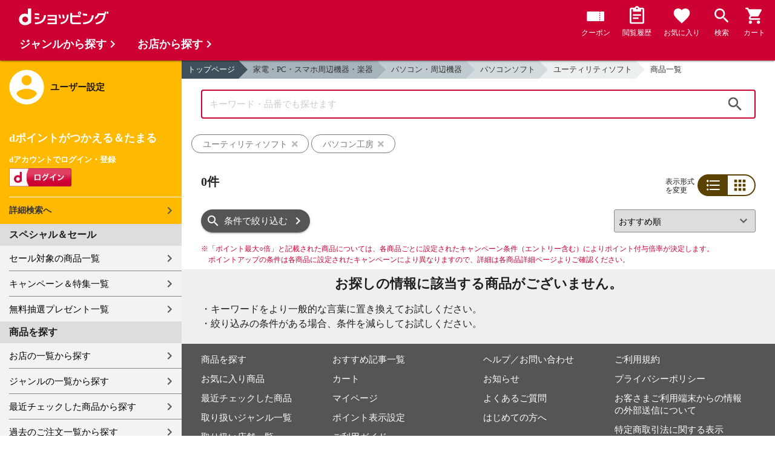

--- FILE ---
content_type: text/html;charset=UTF-8
request_url: https://dshopping.docomo.ne.jp/products_search?category_uri=0504000000/0504005000/0504005004&genre_code=5&pcode=107
body_size: 8433
content:















<!doctype html>
<html lang="ja">
<head>



















<!-- Google Tag Manager -->
<script>
	(function(w,d,s,l,i){w[l]=w[l]||[];w[l].push({'gtm.start':new Date().getTime(),event:'gtm.js'});
	var f=d.getElementsByTagName(s)[0],j=d.createElement(s),dl=l!='dataLayer'?'&l='+l:'';
	j.async=true;
	j.src='https://www.googletagmanager.com/gtm.js?id='+i+dl;
	f.parentNode.insertBefore(j,f);})(window,document,'script','dataLayer','GTM-WSMFSBX');
</script>
<!-- End Google Tag Manager -->

<meta http-equiv="content-language" content="ja" />
<meta name="author" content="ＮＴＴドコモ" />
<meta name="copyright" content="©NTTdocomo" />

<link rel="apple-touch-icon-precomposed" href="/icon/icd_docomoliveux_dshopping_192.png">

<meta property="og:site_name" content="dショッピング" />

<meta property="fb:app_id" content="269393483208014" />

<meta name="twitter:card" content="summary" />
<meta name="twitter:site" content="@docomo" />
<meta name="google-site-verification" content="ocuekU4QshU3Y2NmsrswldfSlbtLenLFQxQibB_1rqM" />

<meta charset="UTF-8" />
<meta http-equiv="X-UA-Compatible" content="IE=edge" />
<meta name="viewport" content="width=device-width,minimum-scale=1,initial-scale=1" />


<link rel="preconnect" href="https://use.fontawesome.com">
<link rel="dns-prefetch" href="https://use.fontawesome.com">

<title>dショッピング | 『ユーティリティソフト』で絞り込んだパソコン工房の通販できる商品一覧 | ドコモの通販サイト</title>
<meta name="keywords" content="パソコン工房,dショッピング,通販,電話料金合算払い"/>
<meta name="description" content="パソコン工房で取り扱っている『家電・PC・スマホ周辺機器・楽器：パソコン・周辺機器 / パソコンソフト / ユーティリティソフト』の商品一覧ページです。他にもパソコン、パソコン周辺機器、サプライ・消耗品などの商品を通販できます。dショッピングはdマーケット内の電話料金合算払いとdポイントが通販のお支払に使えるドコモが運営する総合通販サイトです。"/>
<link rel="stylesheet" href="/excludes/ds/css/frame.css"/>
<link rel="stylesheet" href="/excludes/ds/css/products_search-default.css"/>
<link rel="stylesheet" href="/excludes/ds/css/search.css"/>
<link rel="stylesheet" href="/excludes/ds/css/aigent2.css">

<script src="/excludes/ds/js/products_search-cmn.js"></script>
<script src="/excludes/ds/js/csrf_token.js" defer></script>
<script src="/excludes/ds/js/nav-sp.js" defer></script>
<script src="/excludes/ds/js/product_list_framework.js" defer></script>
<!-- Template 共通CPNT読込 -->



<!-- ページ自由記述 -->
<link rel="apple-touch-icon-precomposed" href="/icon/icd_docomoliveux_dshopping_192.png">
<link rel="stylesheet" href="/excludes/ds/css/products_search-product.css">
<script src="/excludes/ds/js/suggest_module.js" defer></script>
<link rel="stylesheet" href="/excludes/ds/css/suggest_module.min.css" />

<link rel="canonical" href="https://dshopping.docomo.ne.jp/products_search?category_uri=0504000000/0504005000/0504005004&genre_code=5&pcode=107">

<link rel="next" href="https://dshopping.docomo.ne.jp/products_search?pcode=107&category_uri=0504000000%2F0504005000%2F0504005004&genre_code=5&page=2" /><meta property="og:url" content="https://dshopping.docomo.ne.jp/products_search">
<meta property="og:title" content="dショッピング | 『ユーティリティソフト』で絞り込んだパソコン工房の通販できる商品一覧">
<meta property="og:description" content="パソコン工房で取り扱っている『家電・PC・スマホ周辺機器・楽器：パソコン・周辺機器 / パソコンソフト / ユーティリティソフト』の商品一覧ページです。他にもパソコン、パソコン周辺機器、サプライ・消耗品などの商品を通販できます。dショッピングはdマーケット内の電話料金合算払いとdポイントが通販のお支払に使えるドコモが運営する総合通販サイトです。">
<meta property="og:image" content="">
<meta name="twitter:title" content="dショッピング | パソコン工房の通販できる商品一覧ページ">
<meta name="twitter:description" content="パソコン工房で取り扱っている『家電・PC・スマホ周辺機器・楽器：パソコン・周辺機器 / パソコンソフト / ユーティリティソフト』の商品一覧ページです。他にもパソコン、パソコン周辺機器、サプライ・消耗品などの商品を通販できます。dショッピングはdマーケット内の電話料金合算払いとdポイントが通販のお支払に使えるドコモが運営する総合通販サイトです。">

<script type="text/javascript" src="/excludes/ds/js/product_list_gtm.js"></script>
<script type="text/javascript" src="/js/jquery.cookie.js" defer></script>
<script src="/excludes/ds/js/module.js" defer></script>
<script src="/parts/js/search_promotion_list.js"></script>




















<script>
	window.ajaxGetLoginInfo = $.ajax({
		type: 'POST',
		url: '/ajaxGetLoginInfo',
		cache: false,
	});

	(function() {
		'use strict';

		var setGaUserInfo = function(json) {
			
			if (json.accountId) {
				window.dataLayer = window.dataLayer || [];
				dataLayer.push({'accountID': json.accountId});
			}

			var login = 'notlogin';
			var stageRankName = '';
			var dPoint = '0';
			var limitDPoint = '0';
			var limitDPointEndDate = '';
			var favoriteItemCount = '0';
			if (json.userId != null) {
				login = 'login';
				if (json.stageRankName != null) {
					stageRankName = json.stageRankName;
				}
				if (json.dPoint != null) {
					dPoint = json.dPoint.toString();
				}
				if (json.limitDPoint != null) {
					limitDPoint = json.limitDPoint.toString();
				}
				if (json.limitDPointEndDate != null) {
					limitDPointEndDate = json.limitDPointEndDate.replace(/\//g, '');
				}
				if (json.favoriteItemCount != null) {
					favoriteItemCount = json.favoriteItemCount.toString();
				}
			}
			window.gv = window.gv || new GlobalVariable();
			gv.cmn_setUserInfo(
				login, // login
				'', // dID
				stageRankName, // master_rank
				dPoint, // point
				limitDPoint, // limit_point
				limitDPointEndDate, // limit_point_end_date
				favoriteItemCount // fav_no
			);
		}

		$.when(window.ajaxGetLoginInfo).then(function(json) {
			setGaUserInfo(json);
		});

		var userInfoOutput = function(json) {
			var userHtml = '';
			if (json.userId != null) {
				userHtml += '<script>';
				userHtml += 'var userInfo = {';
				userHtml += 'user_id: "' + json.operationId + '",';
				userHtml += 'gender: "' + json.sex + '",';
				userHtml += 'create_date: "' + new Date(json.createdDateString) + '",';
				userHtml += 'purchased: ' + json.purchased + ',';
				userHtml += 'prefecture_code: ' + json.prefectureCode + ',';
				userHtml += 'account_id: "' + json.accountId + '",';
				userHtml += '};';
				userHtml += 'dataLayer.push({\'uid\':\'' + json.operationId + '\'});';
				userHtml += '<\/script>';
				$('.header').append(userHtml);
			}
		}

		$(function() {
			$.when(window.ajaxGetLoginInfo).then(function(json) {
				userInfoOutput(json);
			});
		});
	}());
</script>


<script src="/js/sp/access_check.js" defer></script>


<link rel="preconnect" href="https://dev.visualwebsiteoptimizer.com" />
<script type='text/javascript' id='vwoCode'>
window._vwo_code=window._vwo_code || (function() {
var account_id=714329,
version = 1.5,
settings_tolerance=2000,
library_tolerance=2500,
use_existing_jquery=(typeof jQuery == 'function'),
is_spa=1,
hide_element='body',
hide_element_style = 'opacity:0 !important;filter:alpha(opacity=0) !important;background:none !important',
f=false,d=document,vwoCodeEl=d.querySelector('#vwoCode'),code={use_existing_jquery:function(){return use_existing_jquery},library_tolerance:function(){return library_tolerance},hide_element_style:function(){return'{'+hide_element_style+'}'},finish:function(){if(!f){f=true;var e=d.getElementById('_vis_opt_path_hides');if(e)e.parentNode.removeChild(e)}},finished:function(){return f},load:function(e){var t=d.createElement('script');t.fetchPriority='high';t.src=e;t.type='text/javascript';t.onerror=function(){_vwo_code.finish()};d.getElementsByTagName('head')[0].appendChild(t)},getVersion:function(){return version},getMatchedCookies:function(e){var t=[];if(document.cookie){t=document.cookie.match(e)||[]}return t},getCombinationCookie:function(){var e=code.getMatchedCookies(/(?:^|;)\s?(_vis_opt_exp_\d+_combi=[^;$]*)/gi);e=e.map(function(e){try{var t=decodeURIComponent(e);if(!/_vis_opt_exp_\d+_combi=(?:\d+,?)+\s*$/.test(t)){return''}return t}catch(e){return''}});var i=[];e.forEach(function(e){var t=e.match(/([\d,]+)/g);t&&i.push(t.join('-'))});return i.join('|')},init:function(){if(d.URL.indexOf('__vwo_disable__')>-1)return;window.settings_timer=setTimeout(function(){_vwo_code.finish()},settings_tolerance);var e=d.createElement('style'),t=hide_element?hide_element+'{'+hide_element_style+'}':'',i=d.getElementsByTagName('head')[0];e.setAttribute('id','_vis_opt_path_hides');vwoCodeEl&&e.setAttribute('nonce',vwoCodeEl.nonce);e.setAttribute('type','text/css');if(e.styleSheet)e.styleSheet.cssText=t;else e.appendChild(d.createTextNode(t));i.appendChild(e);var n=this.getCombinationCookie();this.load('https://dev.visualwebsiteoptimizer.com/j.php?a='+account_id+'&u='+encodeURIComponent(d.URL)+'&f='+ +is_spa+'&vn='+version+(n?'&c='+n:''));return settings_timer}};window._vwo_settings_timer = code.init();return code;}());
</script>


</head>

<body id="product">
	













<!-- Google Tag Manager (noscript) -->
<noscript><iframe src="https://www.googletagmanager.com/ns.html?id=GTM-WSMFSBX" height="0" width="0" style="display:none;visibility:hidden"></iframe></noscript>
<!-- End Google Tag Manager (noscript) -->

	<div id="fwCms_wrapper" class="ds-wrap">
		<header class="header">
			<div class="fwCms_box frame_HD" frame_id="HD">

				
				
				
					














<header class="mdl-color-text--white header--products" id="header">
	<button class="btn_menu" id="sidebarBtn" type="button"></button>
	<span id="site_name"> <a href="/"> <img src="/excludes/ds/img/logo.svg" alt="dショッピング">
	</a></span>
	<div class="header-menu">
		<ul class="header-menu_nav">
			<li class="header-menu_nav_list">
				<a href="/member/mycoupon" class="head-nav head-nav_coupon">
					<p class="head-nav-txt">クーポン</p>
				</a>
			</li>
			<li class="header-menu_nav_list">
				<a href="/member/history" class="head-nav head-nav_history">
					<p class="head-nav-txt">閲覧履歴</p>
				</a>
			</li>
			<li class="header-menu_nav_list">
				<a href="/member/favorite" class="head-nav head-nav_favorite">
					<p class="head-nav-txt">お気に入り</p>
				</a>
			</li>
			<li class="header-menu_nav_list">
				<a href="/products_search/index.html" class="head-nav head-nav_search">
					<p class="head-nav-txt">検索</p>
				</a>
			</li>
			<li class="header-menu_nav_list">
				<a href="/cart" class="head-nav head-nav_cart">
					<button class="js-cart-button"></button>
					<p class="head-nav-txt">カート</p>
				</a>
			</li>
		</ul>
	</div>
</header>


<script>
	$(function() {
		'use strict';

		var updateCartItemCount = function(json) {
			if (json.cartItemCount > 0) {
				var $cartButton = $('.head-nav_cart');
				if ($cartButton.find('.cartlot').length == 0) {
					var html = '<p class="head-nav-txt">カート</p><span class="cartlot">' + json.cartItemCount + '</span>';
					$cartButton.html(html);
				}
			}
		}

		
		var updateCouponItemCount = function(json) {
			if (json.availableCouponCount > 0) {
				var $couponButton = $('.head-nav_coupon');
				if ($couponButton.find('.couponlot').length == 0) {
					var html = '<p class="head-nav-txt">クーポン</p><span class="couponlot">' + json.availableCouponCount + '</span>';
					$couponButton.html(html);
				}
			}
		}

		$.when(window.ajaxGetLoginInfo).then(function(json) {
			updateCartItemCount(json);
			updateCouponItemCount(json);
		});
	});
</script>

				

			</div>
		</header>
		<div class="mainArea mainArea--products">
			<div class="fwCms_contentsArea fwCms_leftMenu">
				<div class="fwCms_box frame_LM" frame_id="LM">

					
					

















<nav class="sidebar js-offcanvas-left" id="sidebar">
	<div id="sidebarChild">
		<section id="userInfo">
			<h2>ユーザー設定</h2>

			<span class="js-side-menu-login-info">
			</span>

		</section>

		<section class="menu">
			<h2>スペシャル＆セール</h2>
			<ul>
				<li><a href="/products_search?sales_distribution=2"> セール対象の商品一覧 </a></li>
				<li><a href="/campaign"> キャンペーン＆特集一覧 </a></li>
				<li><a href="/present_search/search?from=side_nav"> 無料抽選プレゼント一覧 </a></li>
			</ul>
		</section>
		<section class="menu">
			<h2>商品を探す</h2>
			<ul>
				<li><a href="/partner"> お店の一覧から探す </a></li>
				<li><a href="/genre"> ジャンルの一覧から探す </a></li>
				<li><a href="/member/history"> 最近チェックした商品から探す </a></li>
				<li><a href="/history/purchase"> 過去のご注文一覧から探す </a></li>
				<li><a href="/ranking"> ランキングから探す </a></li>
				<li><a href="/article"> おすすめ記事一覧から探す </a></li>
			</ul>
		</section>
		<section class="menu">
			<h2>ヘルプ</h2>
			<ul>
				<li><a href="/guide"> ご利用ガイド </a></li>
				<li><a href="/guide/dcard_gold/"> dカード年間ご利用額特典 </a></li>
				<li><a href="/help"> ヘルプ／お問い合わせ </a></li>
				<li><a href="/information"> お知らせ </a></li>
				<li><a href="/guide/frequently-asked-questions"> よくあるご質問 </a></li>
				<li><a href="/welcome"> はじめての方へ </a></li>
			</ul>
		</section>
		<section class="menu">
			<h2>ご利用規約・他</h2>
			<ul>
				<li><a href="/term/terms-of-service"> ご利用規約 </a></li>
				<li><a href="https://www.nttdocomo.co.jp/utility/privacy/?utm_source=dshopping&utm_medium=owned&utm_campaign=corp_201808_from-dshopping-to-crp-privacy"> プライバシーポリシー </a></li>
				<li><a href="/term/tokushouhou"> 特定商取引法に関する表示 </a></li>
			</ul>
		</section>
		<section class="menu">
			<h2>おすすめサービス</h2>
			<ul>
				<li><a href="https://dshopping-3ple.docomo.ne.jp/?utm_source=dshopping&utm_medium=ins&utm_campaign=left_menu"> dショッピング サンプル百貨店 </a></li>
				<li><a href="https://dshopping-furusato.docomo.ne.jp/"> dショッピング ふるさと納税百選 </a></li>
				<li><a href="https://dpoint.docomo.ne.jp/index.html?utm_source=dshopping&utm_medium=free-display&utm_campaign=dpc_202202_free-display-dshopping-pointuse-apeal-04"> もっとおトクに dポイントクラブ </a></li>
				<li><a href="https://dfashion.docomo.ne.jp/?utm_medium=owned&utm_source=dshopping&utm_campaign=dfashion_202202_recommend"> ファッション通販 d fashion </a></li>
			</ul>
		</section>

		<section class="login-box js-side-menu-login-button">
			
			<a class="btn btn_logout pop_other_account cboxElement" title=" " href="/member/authentication/relogin">ログアウト</a>
		</section>
	</div>
</nav>


<script>
	$(function() {
		'use strict';

		var updateLoginInfo = function(json) {
			var html = '';
			if (json.userId != null) {
				html += '<div class="on-login active">';
				if (!json.daccountErrorFlag) {
					if (json.maskDocomoId != null && json.maskDocomoId != '') {
						html += '<p>dアカウント : <span>' + json.maskDocomoId + '</span>様</p>';
					} else {
						html += '<p>dアカウント : <span>未発行</span></p>';
					}
				}
				if (!json.dpointDispOffFlag && json.dPointComma != null) {
					var maxPrice = json.dPoint > 0 ? json.dPoint : '';
					html += '<p>dポイント 残高 : <span>' + json.dPointComma + '</span>p</p>';
					html += '<a href="/products_search?max_price=' + maxPrice + '"><button class="btn btn_link_search">ポイント残高から検索</button></a>';
				}
				html += '  <ul class="linkList">';
				html += '    <li><a href="/products_search/index.html">詳細検索へ</a></li>';
				html += '    <li><a href="/member/mypage">マイページ</a></li>';
				html += '    <li><a href="/member/mycoupon">マイクーポンページ</a></li>';
				html += '  </ul>';
				html += '</div>';
			} else {
				html += '<div class="no-login active">';
				html += '  <h3>dポイントがつかえる＆たまる</h3>';
				html += '  <h4>dアカウントでログイン・登録</h4>';
				html += '  <a class="d-btn" href="/member/authentication/loginFromSideMenu"><img alt="ログイン" src="/excludes/ds/img/login.gif"></a>';
				html += '  <ul class="linkList">';
				html += '    <li><a href="/products_search/index.html">詳細検索へ</a></li>';
				html += '  </ul>';
				html += '</div>';
			}
			$('.js-side-menu-login-info').html(html);
		}

		var updateLoginButton = function(json) {
			if (json.userId == null) {
				var html = '<a class="btn btn_logout" title=" " href="/member/authentication/loginFromSideMenu">ログイン</a>';
				$('.js-side-menu-login-button').html(html);
			}
		}

		$.when(window.ajaxGetLoginInfo).then(function(json) {
			updateLoginInfo(json);
			updateLoginButton(json);
		});
	});
</script>


				</div>
				<div class="fwCms_box frame_MB ds-container" frame_id="MB">

					
					<script>
	var changeFavorite = function(publishIdArray) {
		if(publishIdArray.length){
			$.ajax({
				url: '/ajax_api/is_favorite',
				type:'GET',
				dataType: 'json',
				data : {id : publishIdArray.join(','), isList : 'true'},
				timeout : 5000
			}).done(function(data){
				if (data !== undefined) {
					$(".addFavoriteProduct").each(
						function (index, element) {
							var isFavorite = false;
							for (var idx in data.result) {
								if (data.result[idx].publishId == element.getAttribute('publishid')) {
									isFavorite = true;
								}
							}
							if (isFavorite) {
								element.classList.add('selected');
							}
						}
					);
				}
			});
		}
	}
</script>
<!-- 通常TOP -->
<nav id="breadcrumbs">
<ul class="category-bread-link">
<li><a href="/">トップページ</a></li>
<li><a href="/genre/consumer_electronics?genre_code=5">家電・PC・スマホ周辺機器・楽器</a></li><li><a href="?pcode=107&category_uri=0504000000&limit=60&genre_code=5">パソコン・周辺機器</a></li><li><a href="?pcode=107&category_uri=0504000000%2F0504005000&limit=60&genre_code=5">パソコンソフト</a></li><li><a href="?pcode=107&category_uri=0504000000%2F0504005000%2F0504005004&limit=60&genre_code=5">ユーティリティソフト</a></li><li><span>商品一覧</span></li></ul></nav>
<!-- ▼▼分岐　カテゴリ検索時 -->
<h1 class="page-ttl">ユーティリティソフトの商品一覧</h1>
<!-- ▼▼分岐　通常検索時 -->
<!-- ▲▲分岐　通常検索時 -->
<!-- ▼▼商品一覧　画像つきジャンルヘッダー -->
<div id="keyvisual">
	</div>
<!-- ▲▲商品一覧　画像つきジャンルヘッダー -->
<!-- ▲▲分岐　カテゴリ検索時 -->

<!-- ▼▼分岐　ショップ検索時 -->
<!-- ▲▲分岐　ショップ検索時 -->

<!-- ▼編成枠 CMSコンポーネント: {{ブランド名}}のアイテムを探す -->
<!-- ▲編成枠 CMSコンポーネント: {{ブランド名}}のアイテムを探す -->

<!-- ▼▼分岐　フリーワード検索時 -->
<!-- ▼編成枠 静的CMS枠 -->
<!-- ▲編成枠 静的CMS枠 -->
<div class="section--box FOSH340_CPNT">
	<form name="searchActionForm" id="site_search" method="post" action="/search/" class="ui-form site_search"><input type="search" id="FOSH340_keyword" placeholder="キーワード・品番でも探せます" class="ui-input js-search-keyword search-input" maxlength="100" value="" name="searchBox">
		<div id="clear_button" class="clearButton" onclick="ClearButton_Click()">
		<span class="clearButtonBefore"></span>
		</div>
		<button type="button" id=FOSH340_searchBtn class="icn_search" list_url="/products_search">検索</button>
		<input type="hidden" name="searchJson"/>
		<input type="hidden" name="popularKeywordsJson" value=""/>
	</form></div>

<div class="section--box searchConditionList">
	<a class="search_txt_link" href="javascript:void(0);" onclick="SearchConditionClick('ユーティリティソフト','category_uri,genre_code','')">
			<div class="search_txt">ユーティリティソフト<span class="search_txt_close"></span></div>
		</a>
	<a class="search_txt_link" href="javascript:void(0);" onclick="SearchConditionClick('パソコン工房','pcode','107')">
			<div class="search_txt">パソコン工房<span class="search_txt_close"></span></div>
		</a>
	</div>
<!-- ▲▲分岐　フリーワード検索時 -->

<!-- 「もしかして」検索時 -->
<script type="text/javascript" src="/excludes/ds/js/dsFOSH700.js" defer></script>

<!--
API_GET_PARAM.GET_PARAM = 【$$ $API_GET_PARAM.GET_PARAM(urldecode)$ $$】<br>
-->
<script>
	$(function() {
		window.gv = window.gv || new GlobalVariable();
		gv.prd_setProductList(
			'0', // zeroresult
			'0504000000/0504005000/0504005004', // category_uri
			'', // shop_code
			'' // brand_code
		);
	});
</script>

<div class="search--section-top FOSH700searchSection" id="result">
<div class="rerult-top">
<div class="search-num f_l">
	<p class="search-num"><span class="current"><span>0件</span></span></p>
	<p class="search-num"></p>
</div>
<div class="list-style">
<span>表示形式<br>を変更</span>
<ul class="list-change" list_type_url="/ajax/FOSH700.json" list_type="">
<li  class="btn_list select">リスト</li>
<li  class="btn_grid ">グリッド</li>
</ul>
</div>
</div>
<div class="dispCtr">
	<style>
		@media (max-width: 767px){
		.dispCtr .sort-select{
			width: 44%;
		}
		.btn.btn_default.btn_dsearch {
			width: auto;
		}
		.acd-form-box {
			padding-top:0;
		}
		ul.user-review {
			display: inline-block;
		}
	}
</style>
<div class="acd_search">
<label for="category" class="select_wrap sort-select"><select name="category"><option value="/products_search?sort=rcmd_asc&page=1&pcode=107&category_uri=0504000000%2F0504005000%2F0504005004&limit=60&genre_code=5" selected="selected">おすすめ順</option><option value="/products_search?sort=rank_of_general_asc&pcode=107&category_uri=0504000000%2F0504005000%2F0504005004&limit=60&genre_code=5">ランキング順</option><option value="/products_search?sort=sales_price_asc&pcode=107&category_uri=0504000000%2F0504005000%2F0504005004&limit=60&genre_code=5">価格が安い順</option><option value="/products_search?sort=sales_price_desc&pcode=107&category_uri=0504000000%2F0504005000%2F0504005004&limit=60&genre_code=5">価格が高い順</option><option value="/products_search?sort=new_arrival&pcode=107&category_uri=0504000000%2F0504005000%2F0504005004&limit=60&genre_code=5">新着順</option></select></label><section class="acd-form-box" style="padding-top: 0;">
<a class="btn btn_default btn_dsearch" href="javascript:void(0);" detail_search="/products_search/index.html">条件で絞り込む</a>
</section>
</div>
</div>
</div>
<!-- /search-section-top -->

<div class="point-notice product-list">
	<font color="#cc0033">
		<span class="mark">※</span>「ポイント最大○倍」と記載された商品については、各商品ごとに設定されたキャンペーン条件（エントリー含む）によりポイント付与倍率が決定します。<br>
		ポイントアップの条件は各商品に設定されたキャンペーンにより異なりますので、詳細は各商品詳細ページよりご確認ください。
	</font>
</div>

<h2 class="itemEmpty bgc-gp">お探しの情報に該当する商品がございません。</h2>
<div class="section--box bgc-gp">
<p class="txt-left" style="margin-bottom: 5px;font-size:16px;">
・キーワードをより一般的な言葉に置き換えてお試しください。<br>
・絞り込みの条件がある場合、条件を減らしてお試しください。
</p>
</div>
<dev class="page-ttl page-ttl-1">zero-submit</dev>
<script>
$.when(window.ajaxGetLoginInfo).then(function(json) {
	var publishIdArray = [];
	$(".addFavoriteProduct").each(
		function (index, element) {
			publishIdArray.push(element.getAttribute('publishid'));
		}
	);
	if (json.accountId != null) {
		changeFavorite(publishIdArray);
	}
});

</script>



					
					
						<footer>

							
							
							
							














<div class="footer_inner">
	<div class="ds-row">
		<div class="col-6">
			<ul>
				<li><a href="/products_search/index.html">商品を探す</a></li>
				<li><a href="/member/favorite">お気に入り商品</a></li>
				<li><a href="/member/history">最近チェックした商品</a></li>
				<li><a href="/genre">取り扱いジャンル一覧</a></li>
				<li><a href="/partner">取り扱い店舗一覧</a></li>
			</ul>
			<ul>
				<li><a href="/article">おすすめ記事一覧</a></li>
				<li><a href="/cart">カート</a></li>
				<li><a href="/member/mypage">マイページ</a></li>
				<li><a href="https://service.smt.docomo.ne.jp/cgi7/set/changeinfoview?serviceurl=https%3A%2F%2Fdshopping.docomo.ne.jp%2F">ポイント表示設定</a></li>
				<li><a href="/guide">ご利用ガイド</a></li>
			</ul>
		</div>
		<div class="col-6">
			<ul>
				<li><a href="/help">ヘルプ／お問い合わせ</a></li>
				<li><a href="/information">お知らせ</a></li>
				<li><a href="/guide/frequently-asked-questions">よくあるご質問</a></li>
				<li><a href="/welcome">はじめての方へ</a></li>
			</ul>
			<ul>
				<li><a href="/term/terms-of-service">ご利用規約</a></li>
				<li><a href="https://www.nttdocomo.co.jp/utility/privacy/">プライバシーポリシー</a></li>
				<li><a href="/term/userdata/">お客さまご利用端末からの情報の外部送信について</a></li>
				<li><a href="/term/tokushouhou">特定商取引法に関する表示</a></li>
			</ul>
		</div>
	</div>
</div>
<section class="newshop">
	 <style>
		.newshop .footer_inner p {color:#fff;}
		.newshop .footer_inner p a:link,.newshop .footer_inner p a:hover,.newshop .footer_inner p a:visited,.newshop .footer_inner p a:active{color: #fff; text-decoration: underline;}
	</style>
	<div class="footer_inner">
		<p>※出店に関するお問い合わせは<a href="/store_entry/">こちら</a></p>
	</div>
</section>
							
							














<address>© NTT DOCOMO</address>


						</footer>
					
				</div>
			</div>
		</div>
		<div class="footer">
			<div class="fwCms_box frame_FT" frame_id="FT">

				
				














<script src="/excludes/ds/js/dsFOSH201.js" defer></script>

<div id="sidebar-category" class="js-offcanvas-right">
	<h2>商品を探す</h2>
	<div id="sidebar-categoryInner" class="sidebar-category-inner">
		<section class="nav-category-section" id="search_genre">
			<h3>ジャンルから探す</h3>
		</section>
		<section class="nav-category-section" id="search_shop">
			<h3>お店から探す</h3>
		</section>
		<section class="nav-category-section" id="search_runking">
			<h3>ランキングから探す</h3>
		</section>
	</div>
</div>


				
				

			</div>
		</div>
	</div>
</body>
</html>


--- FILE ---
content_type: text/css
request_url: https://dshopping.docomo.ne.jp/excludes/ds/css/suggest_module.min.css
body_size: 889
content:
.hide{display:none}.active{display:block}@media screen and (max-width:767px){.overflow-hidden{overflow:hidden;height:100%}}#searchWrapper{padding:15px 10px 5px 10px}@media screen and (max-width:767px){#modal{position:absolute;z-index:1001;background-color:#fff;top:0;min-height:100%;width:100%;overflow:scroll;height:100%}#drawer{display:none}}@media screen and (min-width:768px){#modal{display:none}#drawer{display:block;z-index:1101}}#modal form{margin-bottom:0;padding:15px 10px 5px 10px}#searchForm{display:table;width:100%}#searchFormInput{color:#333;font-size:16px;line-height:20px;display:table-cell;border-right-width:0;border-radius:3px 0 0 3px;padding:8px 10px;height:36px;border:1px solid #dbdbdb;width:100%;-webkit-appearance:none;-moz-appearance:none;appearance:none;-webkit-tap-highlight-color:rgba(0,0,0,.25)}[type=search]::-webkit-search-cancel-button,[type=search]::-webkit-search-decoration{-webkit-appearance:none}input::-ms-clear{visibility:hidden}.search{cursor:pointer}.client-input{color:#333;font-size:16px;line-height:20px;border-right-width:0;border-radius:3px 0 0 3px;padding:8px 10px;height:36px;border:1px solid #dbdbdb;width:100%;-webkit-appearance:none;-moz-appearance:none;appearance:none;-webkit-tap-highlight-color:rgba(0,0,0,.25)}#searchFormButton{display:table-cell;border-radius:0 3px 3px 0;padding:0;width:44px;height:34px;border-color:#dbdbdb;background-color:#aaa;color:#aaa;outline:0;position:relative;border:1px solid;text-decoration:none;text-align:center;vertical-align:middle;cursor:pointer;font-size:12px;line-height:1.2}#searchFormButton svg{width:26px;height:26px;fill:#fff}#searchFormCancel{display:table-cell;width:1px;vertical-align:middle;white-space:nowrap;padding-left:10px;color:#888;font-size:12px;line-height:1.416666667;cursor:pointer}#searchFormCancel:hover{text-decoration:underline}.section-header{background-color:#f3f3f3;font-size:12px;color:#888;padding:8px 10px;border:solid #e9e9e9;border-width:1px 0;line-height:1.416666667}#drawerMain .section-header{padding:4px 10px}.list{list-style:none;font-weight:400;font-style:normal;margin:0;padding:0}.listItem{border-bottom:1px solid #f3f3f3;-webkit-transition:background-color .3s cubic-bezier(.25,.46,.45,.94) 0;-moz-transition:background-color .3s cubic-bezier(.25,.46,.45,.94) 0;-ms-transition:background-color .3s cubic-bezier(.25,.46,.45,.94) 0;transition:background-color .3s cubic-bezier(.25,.46,.45,.94) 0;padding:12px 10px;color:#888;opacity:1;-webkit-transition:opacity .5s linear;transition:opacity .5s linear}#drawer .listItem{padding:3px 10px;border-bottom:1px solid #e0e0e0}#drawer{background-color:#fff;border:1px solid #c5c5c5;border-radius:3px;box-shadow:0 8px 16px 1px rgba(0,0,0,.45)}.list-item-content{display:table;width:100%}.list-item-content-text{display:table-cell}.list-item-text{display:block}.list-category-text{display:inline-block;font-size:12px;color:orange}.close-icon{display:table-cell;fill:#888;width:24px;height:24px;vertical-align:middle}.close-svg{width:24px;height:24px}.trendKeywordAreaUl{padding:0 10px 10px 10px}.list-trend-keywords{margin:15px 0 0 15px;padding:3px 10px;display:inline-block;border:1px solid #e9e9e9;background-color:#f3f3f3;font-size:13px;border-radius:3px;color:#666}#suggest{position:absolute;top:52px;left:0;background:#fff;width:100%}#suggestUl,#suggestUlInDrawer{margin:0;padding:0;list-style-type:none}.list-suggest-keywords{padding:8px 12px;border-bottom:1px solid #e9e9e9;font-size:14px;color:#666}#suggestUlInDrawer .list-suggest-keywords{padding:3px 12px}.hover{background:#eee}.selected{background:#eee}.list-suggest-keywords-text{display:block}.list-suggest-category-text{display:inline-block;font-size:12px;color:orange}.hilight{font-weight:700}